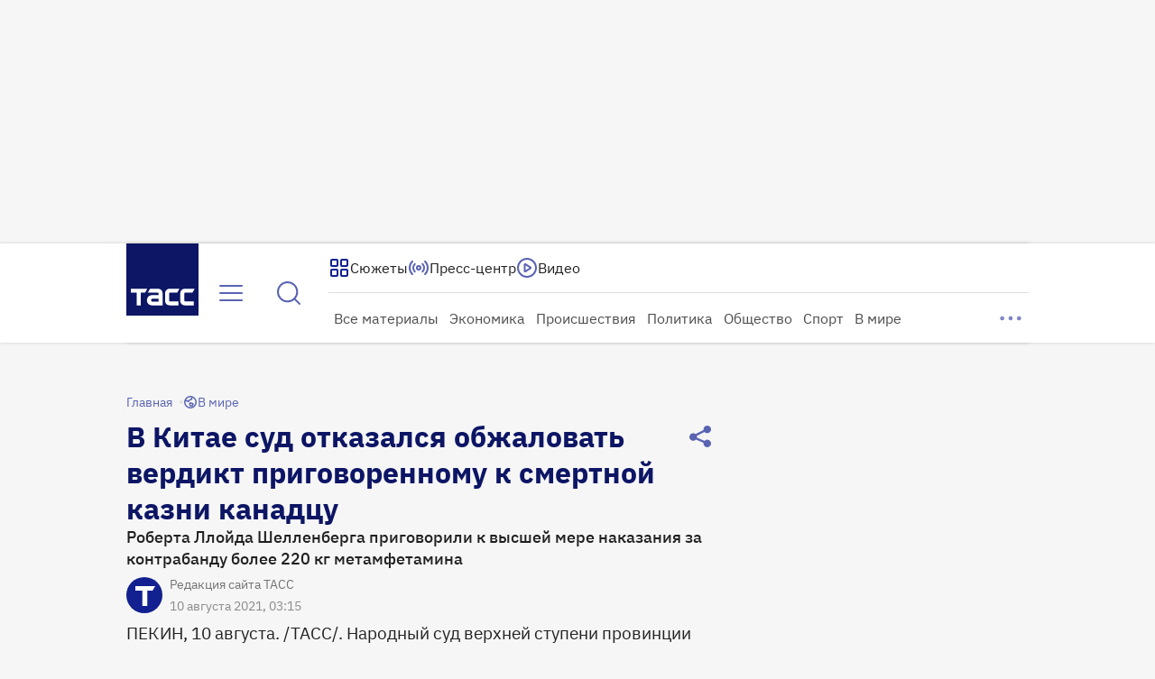

--- FILE ---
content_type: text/html
request_url: https://tns-counter.ru/nc01a**R%3Eundefined*tass_ru/ru/UTF-8/tmsec=mx3_tass_ru/887861705***
body_size: -71
content:
4C97790C696CE0DDX1768743133:4C97790C696CE0DDX1768743133